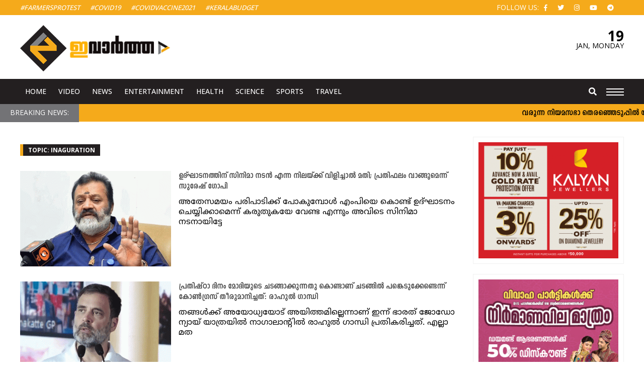

--- FILE ---
content_type: text/html; charset=UTF-8
request_url: https://www.evartha.in/tag/inaguration
body_size: 12065
content:
<!doctype html>
<html lang="en-US" prefix="og: http://ogp.me/ns#" class="no-js">
	<head>
		<meta charset="UTF-8">
		<meta name="viewport" content="width=device-width, initial-scale=1">
		<title>Inaguration Archives - ഇവാർത്ത | Evartha</title>
		<link href="//www.google-analytics.com" rel="dns-prefetch">
		<link rel="apple-touch-icon" sizes="57x57" href="https://www.evartha.in/wp-content/themes/nextline_evartha_v2/icons/apple-icon-57x57.png">
		<link rel="apple-touch-icon" sizes="60x60" href="https://www.evartha.in/wp-content/themes/nextline_evartha_v2/icons//apple-icon-60x60.png">
		<link rel="apple-touch-icon" sizes="72x72" href="https://www.evartha.in/wp-content/themes/nextline_evartha_v2/icons//apple-icon-72x72.png">
		<link rel="apple-touch-icon" sizes="76x76" href="https://www.evartha.in/wp-content/themes/nextline_evartha_v2/icons//apple-icon-76x76.png">
		<link rel="apple-touch-icon" sizes="114x114" href="https://www.evartha.in/wp-content/themes/nextline_evartha_v2/icons//apple-icon-114x114.png">
		<link rel="apple-touch-icon" sizes="120x120" href="https://www.evartha.in/wp-content/themes/nextline_evartha_v2/icons//apple-icon-120x120.png">
		<link rel="apple-touch-icon" sizes="144x144" href="https://www.evartha.in/wp-content/themes/nextline_evartha_v2/icons//apple-icon-144x144.png">
		<link rel="apple-touch-icon" sizes="152x152" href="https://www.evartha.in/wp-content/themes/nextline_evartha_v2/icons//apple-icon-152x152.png">
		<link rel="apple-touch-icon" sizes="180x180" href="https://www.evartha.in/wp-content/themes/nextline_evartha_v2/icons//apple-icon-180x180.png">
		<link rel="icon" type="image/png" sizes="192x192"  href="https://www.evartha.in/wp-content/themes/nextline_evartha_v2/icons//android-icon-192x192.png">
		<link rel="icon" type="image/png" sizes="32x32" href="https://www.evartha.in/wp-content/themes/nextline_evartha_v2/icons//favicon-32x32.png">
		<link rel="icon" type="image/png" sizes="96x96" href="https://www.evartha.in/wp-content/themes/nextline_evartha_v2/icons//favicon-96x96.png">
		<link rel="icon" type="image/png" sizes="16x16" href="https://www.evartha.in/wp-content/themes/nextline_evartha_v2/icons//favicon-16x16.png">
		<link rel="manifest" href="https://www.evartha.in/wp-content/themes/nextline_evartha_v2/icons//manifest.json">
		<meta name="msapplication-TileColor" content="#ffffff">
		<meta name="msapplication-TileImage" content="https://www.evartha.in/wp-content/themes/nextline_evartha_v2/icons//ms-icon-144x144.png">
		<meta name="theme-color" content="#ffffff">
		<!--Randome Added-->
		<link rel="stylesheet" href="https://www.evartha.in/wp-content/themes/nextline_evartha_v2/style.css?v=1049059764
">
		<!--Font Awsome Updated-->
		<link rel="stylesheet" href="https://use.fontawesome.com/releases/v5.6.3/css/all.css">
		<link href='https://fonts.googleapis.com/css?family=Open+Sans:700,500,400,300' rel='stylesheet' type='text/css'>
		<!--[if IE]><meta http-equiv='X-UA-Compatible' content='IE=edge,chrome=1'><![endif]-->
		 <!--[if lt IE 9]><script src="//html5shiv.googlecode.com/svn/trunk/html5.js"></script><![endif]-->
		<meta name='robots' content='index, follow, max-image-preview:large, max-snippet:-1, max-video-preview:-1' />

	<!-- This site is optimized with the Yoast SEO plugin v26.7 - https://yoast.com/wordpress/plugins/seo/ -->
	<link rel="canonical" href="https://www.evartha.in/tag/inaguration" />
	<meta property="og:locale" content="en_US" />
	<meta property="og:type" content="article" />
	<meta property="og:title" content="Inaguration Archives - ഇവാർത്ത | Evartha" />
	<meta property="og:url" content="https://www.evartha.in/tag/inaguration" />
	<meta property="og:site_name" content="ഇവാർത്ത | Evartha" />
	<meta name="twitter:card" content="summary_large_image" />
	<script type="application/ld+json" class="yoast-schema-graph">{"@context":"https://schema.org","@graph":[{"@type":"CollectionPage","@id":"https://www.evartha.in/tag/inaguration","url":"https://www.evartha.in/tag/inaguration","name":"Inaguration Archives - ഇവാർത്ത | Evartha","isPartOf":{"@id":"https://www.evartha.in/#website"},"primaryImageOfPage":{"@id":"https://www.evartha.in/tag/inaguration#primaryimage"},"image":{"@id":"https://www.evartha.in/tag/inaguration#primaryimage"},"thumbnailUrl":"https://www.evartha.in/wp-content/uploads/2024/07/suresh-gopi.gif","breadcrumb":{"@id":"https://www.evartha.in/tag/inaguration#breadcrumb"},"inLanguage":"en-US"},{"@type":"ImageObject","inLanguage":"en-US","@id":"https://www.evartha.in/tag/inaguration#primaryimage","url":"https://www.evartha.in/wp-content/uploads/2024/07/suresh-gopi.gif","contentUrl":"https://www.evartha.in/wp-content/uploads/2024/07/suresh-gopi.gif","width":820,"height":450},{"@type":"BreadcrumbList","@id":"https://www.evartha.in/tag/inaguration#breadcrumb","itemListElement":[{"@type":"ListItem","position":1,"name":"Home","item":"https://www.evartha.in/"},{"@type":"ListItem","position":2,"name":"Inaguration"}]},{"@type":"WebSite","@id":"https://www.evartha.in/#website","url":"https://www.evartha.in/","name":"ഇവാർത്ത | Evartha","description":"","publisher":{"@id":"https://www.evartha.in/#organization"},"potentialAction":[{"@type":"SearchAction","target":{"@type":"EntryPoint","urlTemplate":"https://www.evartha.in/?s={search_term_string}"},"query-input":{"@type":"PropertyValueSpecification","valueRequired":true,"valueName":"search_term_string"}}],"inLanguage":"en-US"},{"@type":"Organization","@id":"https://www.evartha.in/#organization","name":"ഇവാർത്ത | Evartha","url":"https://www.evartha.in/","logo":{"@type":"ImageObject","inLanguage":"en-US","@id":"https://www.evartha.in/#/schema/logo/image/","url":"https://www.evartha.in/newsite/wp-content/uploads/2022/08/evartha-logo-a1-1.png","contentUrl":"https://www.evartha.in/newsite/wp-content/uploads/2022/08/evartha-logo-a1-1.png","width":547,"height":167,"caption":"ഇവാർത്ത | Evartha"},"image":{"@id":"https://www.evartha.in/#/schema/logo/image/"},"sameAs":["https://www.facebook.com/evartha.in","https://www.instagram.com/evarthatv/","https://www.youtube.com/user/myevartha"]}]}</script>
	<!-- / Yoast SEO plugin. -->


<link rel='dns-prefetch' href='//ajax.googleapis.com' />
<style id='wp-img-auto-sizes-contain-inline-css' type='text/css'>
img:is([sizes=auto i],[sizes^="auto," i]){contain-intrinsic-size:3000px 1500px}
/*# sourceURL=wp-img-auto-sizes-contain-inline-css */
</style>
<style id='wp-block-library-inline-css' type='text/css'>
:root{--wp-block-synced-color:#7a00df;--wp-block-synced-color--rgb:122,0,223;--wp-bound-block-color:var(--wp-block-synced-color);--wp-editor-canvas-background:#ddd;--wp-admin-theme-color:#007cba;--wp-admin-theme-color--rgb:0,124,186;--wp-admin-theme-color-darker-10:#006ba1;--wp-admin-theme-color-darker-10--rgb:0,107,160.5;--wp-admin-theme-color-darker-20:#005a87;--wp-admin-theme-color-darker-20--rgb:0,90,135;--wp-admin-border-width-focus:2px}@media (min-resolution:192dpi){:root{--wp-admin-border-width-focus:1.5px}}.wp-element-button{cursor:pointer}:root .has-very-light-gray-background-color{background-color:#eee}:root .has-very-dark-gray-background-color{background-color:#313131}:root .has-very-light-gray-color{color:#eee}:root .has-very-dark-gray-color{color:#313131}:root .has-vivid-green-cyan-to-vivid-cyan-blue-gradient-background{background:linear-gradient(135deg,#00d084,#0693e3)}:root .has-purple-crush-gradient-background{background:linear-gradient(135deg,#34e2e4,#4721fb 50%,#ab1dfe)}:root .has-hazy-dawn-gradient-background{background:linear-gradient(135deg,#faaca8,#dad0ec)}:root .has-subdued-olive-gradient-background{background:linear-gradient(135deg,#fafae1,#67a671)}:root .has-atomic-cream-gradient-background{background:linear-gradient(135deg,#fdd79a,#004a59)}:root .has-nightshade-gradient-background{background:linear-gradient(135deg,#330968,#31cdcf)}:root .has-midnight-gradient-background{background:linear-gradient(135deg,#020381,#2874fc)}:root{--wp--preset--font-size--normal:16px;--wp--preset--font-size--huge:42px}.has-regular-font-size{font-size:1em}.has-larger-font-size{font-size:2.625em}.has-normal-font-size{font-size:var(--wp--preset--font-size--normal)}.has-huge-font-size{font-size:var(--wp--preset--font-size--huge)}.has-text-align-center{text-align:center}.has-text-align-left{text-align:left}.has-text-align-right{text-align:right}.has-fit-text{white-space:nowrap!important}#end-resizable-editor-section{display:none}.aligncenter{clear:both}.items-justified-left{justify-content:flex-start}.items-justified-center{justify-content:center}.items-justified-right{justify-content:flex-end}.items-justified-space-between{justify-content:space-between}.screen-reader-text{border:0;clip-path:inset(50%);height:1px;margin:-1px;overflow:hidden;padding:0;position:absolute;width:1px;word-wrap:normal!important}.screen-reader-text:focus{background-color:#ddd;clip-path:none;color:#444;display:block;font-size:1em;height:auto;left:5px;line-height:normal;padding:15px 23px 14px;text-decoration:none;top:5px;width:auto;z-index:100000}html :where(.has-border-color){border-style:solid}html :where([style*=border-top-color]){border-top-style:solid}html :where([style*=border-right-color]){border-right-style:solid}html :where([style*=border-bottom-color]){border-bottom-style:solid}html :where([style*=border-left-color]){border-left-style:solid}html :where([style*=border-width]){border-style:solid}html :where([style*=border-top-width]){border-top-style:solid}html :where([style*=border-right-width]){border-right-style:solid}html :where([style*=border-bottom-width]){border-bottom-style:solid}html :where([style*=border-left-width]){border-left-style:solid}html :where(img[class*=wp-image-]){height:auto;max-width:100%}:where(figure){margin:0 0 1em}html :where(.is-position-sticky){--wp-admin--admin-bar--position-offset:var(--wp-admin--admin-bar--height,0px)}@media screen and (max-width:600px){html :where(.is-position-sticky){--wp-admin--admin-bar--position-offset:0px}}

/*# sourceURL=wp-block-library-inline-css */
</style><style id='global-styles-inline-css' type='text/css'>
:root{--wp--preset--aspect-ratio--square: 1;--wp--preset--aspect-ratio--4-3: 4/3;--wp--preset--aspect-ratio--3-4: 3/4;--wp--preset--aspect-ratio--3-2: 3/2;--wp--preset--aspect-ratio--2-3: 2/3;--wp--preset--aspect-ratio--16-9: 16/9;--wp--preset--aspect-ratio--9-16: 9/16;--wp--preset--color--black: #000000;--wp--preset--color--cyan-bluish-gray: #abb8c3;--wp--preset--color--white: #ffffff;--wp--preset--color--pale-pink: #f78da7;--wp--preset--color--vivid-red: #cf2e2e;--wp--preset--color--luminous-vivid-orange: #ff6900;--wp--preset--color--luminous-vivid-amber: #fcb900;--wp--preset--color--light-green-cyan: #7bdcb5;--wp--preset--color--vivid-green-cyan: #00d084;--wp--preset--color--pale-cyan-blue: #8ed1fc;--wp--preset--color--vivid-cyan-blue: #0693e3;--wp--preset--color--vivid-purple: #9b51e0;--wp--preset--gradient--vivid-cyan-blue-to-vivid-purple: linear-gradient(135deg,rgb(6,147,227) 0%,rgb(155,81,224) 100%);--wp--preset--gradient--light-green-cyan-to-vivid-green-cyan: linear-gradient(135deg,rgb(122,220,180) 0%,rgb(0,208,130) 100%);--wp--preset--gradient--luminous-vivid-amber-to-luminous-vivid-orange: linear-gradient(135deg,rgb(252,185,0) 0%,rgb(255,105,0) 100%);--wp--preset--gradient--luminous-vivid-orange-to-vivid-red: linear-gradient(135deg,rgb(255,105,0) 0%,rgb(207,46,46) 100%);--wp--preset--gradient--very-light-gray-to-cyan-bluish-gray: linear-gradient(135deg,rgb(238,238,238) 0%,rgb(169,184,195) 100%);--wp--preset--gradient--cool-to-warm-spectrum: linear-gradient(135deg,rgb(74,234,220) 0%,rgb(151,120,209) 20%,rgb(207,42,186) 40%,rgb(238,44,130) 60%,rgb(251,105,98) 80%,rgb(254,248,76) 100%);--wp--preset--gradient--blush-light-purple: linear-gradient(135deg,rgb(255,206,236) 0%,rgb(152,150,240) 100%);--wp--preset--gradient--blush-bordeaux: linear-gradient(135deg,rgb(254,205,165) 0%,rgb(254,45,45) 50%,rgb(107,0,62) 100%);--wp--preset--gradient--luminous-dusk: linear-gradient(135deg,rgb(255,203,112) 0%,rgb(199,81,192) 50%,rgb(65,88,208) 100%);--wp--preset--gradient--pale-ocean: linear-gradient(135deg,rgb(255,245,203) 0%,rgb(182,227,212) 50%,rgb(51,167,181) 100%);--wp--preset--gradient--electric-grass: linear-gradient(135deg,rgb(202,248,128) 0%,rgb(113,206,126) 100%);--wp--preset--gradient--midnight: linear-gradient(135deg,rgb(2,3,129) 0%,rgb(40,116,252) 100%);--wp--preset--font-size--small: 13px;--wp--preset--font-size--medium: 20px;--wp--preset--font-size--large: 36px;--wp--preset--font-size--x-large: 42px;--wp--preset--spacing--20: 0.44rem;--wp--preset--spacing--30: 0.67rem;--wp--preset--spacing--40: 1rem;--wp--preset--spacing--50: 1.5rem;--wp--preset--spacing--60: 2.25rem;--wp--preset--spacing--70: 3.38rem;--wp--preset--spacing--80: 5.06rem;--wp--preset--shadow--natural: 6px 6px 9px rgba(0, 0, 0, 0.2);--wp--preset--shadow--deep: 12px 12px 50px rgba(0, 0, 0, 0.4);--wp--preset--shadow--sharp: 6px 6px 0px rgba(0, 0, 0, 0.2);--wp--preset--shadow--outlined: 6px 6px 0px -3px rgb(255, 255, 255), 6px 6px rgb(0, 0, 0);--wp--preset--shadow--crisp: 6px 6px 0px rgb(0, 0, 0);}:where(.is-layout-flex){gap: 0.5em;}:where(.is-layout-grid){gap: 0.5em;}body .is-layout-flex{display: flex;}.is-layout-flex{flex-wrap: wrap;align-items: center;}.is-layout-flex > :is(*, div){margin: 0;}body .is-layout-grid{display: grid;}.is-layout-grid > :is(*, div){margin: 0;}:where(.wp-block-columns.is-layout-flex){gap: 2em;}:where(.wp-block-columns.is-layout-grid){gap: 2em;}:where(.wp-block-post-template.is-layout-flex){gap: 1.25em;}:where(.wp-block-post-template.is-layout-grid){gap: 1.25em;}.has-black-color{color: var(--wp--preset--color--black) !important;}.has-cyan-bluish-gray-color{color: var(--wp--preset--color--cyan-bluish-gray) !important;}.has-white-color{color: var(--wp--preset--color--white) !important;}.has-pale-pink-color{color: var(--wp--preset--color--pale-pink) !important;}.has-vivid-red-color{color: var(--wp--preset--color--vivid-red) !important;}.has-luminous-vivid-orange-color{color: var(--wp--preset--color--luminous-vivid-orange) !important;}.has-luminous-vivid-amber-color{color: var(--wp--preset--color--luminous-vivid-amber) !important;}.has-light-green-cyan-color{color: var(--wp--preset--color--light-green-cyan) !important;}.has-vivid-green-cyan-color{color: var(--wp--preset--color--vivid-green-cyan) !important;}.has-pale-cyan-blue-color{color: var(--wp--preset--color--pale-cyan-blue) !important;}.has-vivid-cyan-blue-color{color: var(--wp--preset--color--vivid-cyan-blue) !important;}.has-vivid-purple-color{color: var(--wp--preset--color--vivid-purple) !important;}.has-black-background-color{background-color: var(--wp--preset--color--black) !important;}.has-cyan-bluish-gray-background-color{background-color: var(--wp--preset--color--cyan-bluish-gray) !important;}.has-white-background-color{background-color: var(--wp--preset--color--white) !important;}.has-pale-pink-background-color{background-color: var(--wp--preset--color--pale-pink) !important;}.has-vivid-red-background-color{background-color: var(--wp--preset--color--vivid-red) !important;}.has-luminous-vivid-orange-background-color{background-color: var(--wp--preset--color--luminous-vivid-orange) !important;}.has-luminous-vivid-amber-background-color{background-color: var(--wp--preset--color--luminous-vivid-amber) !important;}.has-light-green-cyan-background-color{background-color: var(--wp--preset--color--light-green-cyan) !important;}.has-vivid-green-cyan-background-color{background-color: var(--wp--preset--color--vivid-green-cyan) !important;}.has-pale-cyan-blue-background-color{background-color: var(--wp--preset--color--pale-cyan-blue) !important;}.has-vivid-cyan-blue-background-color{background-color: var(--wp--preset--color--vivid-cyan-blue) !important;}.has-vivid-purple-background-color{background-color: var(--wp--preset--color--vivid-purple) !important;}.has-black-border-color{border-color: var(--wp--preset--color--black) !important;}.has-cyan-bluish-gray-border-color{border-color: var(--wp--preset--color--cyan-bluish-gray) !important;}.has-white-border-color{border-color: var(--wp--preset--color--white) !important;}.has-pale-pink-border-color{border-color: var(--wp--preset--color--pale-pink) !important;}.has-vivid-red-border-color{border-color: var(--wp--preset--color--vivid-red) !important;}.has-luminous-vivid-orange-border-color{border-color: var(--wp--preset--color--luminous-vivid-orange) !important;}.has-luminous-vivid-amber-border-color{border-color: var(--wp--preset--color--luminous-vivid-amber) !important;}.has-light-green-cyan-border-color{border-color: var(--wp--preset--color--light-green-cyan) !important;}.has-vivid-green-cyan-border-color{border-color: var(--wp--preset--color--vivid-green-cyan) !important;}.has-pale-cyan-blue-border-color{border-color: var(--wp--preset--color--pale-cyan-blue) !important;}.has-vivid-cyan-blue-border-color{border-color: var(--wp--preset--color--vivid-cyan-blue) !important;}.has-vivid-purple-border-color{border-color: var(--wp--preset--color--vivid-purple) !important;}.has-vivid-cyan-blue-to-vivid-purple-gradient-background{background: var(--wp--preset--gradient--vivid-cyan-blue-to-vivid-purple) !important;}.has-light-green-cyan-to-vivid-green-cyan-gradient-background{background: var(--wp--preset--gradient--light-green-cyan-to-vivid-green-cyan) !important;}.has-luminous-vivid-amber-to-luminous-vivid-orange-gradient-background{background: var(--wp--preset--gradient--luminous-vivid-amber-to-luminous-vivid-orange) !important;}.has-luminous-vivid-orange-to-vivid-red-gradient-background{background: var(--wp--preset--gradient--luminous-vivid-orange-to-vivid-red) !important;}.has-very-light-gray-to-cyan-bluish-gray-gradient-background{background: var(--wp--preset--gradient--very-light-gray-to-cyan-bluish-gray) !important;}.has-cool-to-warm-spectrum-gradient-background{background: var(--wp--preset--gradient--cool-to-warm-spectrum) !important;}.has-blush-light-purple-gradient-background{background: var(--wp--preset--gradient--blush-light-purple) !important;}.has-blush-bordeaux-gradient-background{background: var(--wp--preset--gradient--blush-bordeaux) !important;}.has-luminous-dusk-gradient-background{background: var(--wp--preset--gradient--luminous-dusk) !important;}.has-pale-ocean-gradient-background{background: var(--wp--preset--gradient--pale-ocean) !important;}.has-electric-grass-gradient-background{background: var(--wp--preset--gradient--electric-grass) !important;}.has-midnight-gradient-background{background: var(--wp--preset--gradient--midnight) !important;}.has-small-font-size{font-size: var(--wp--preset--font-size--small) !important;}.has-medium-font-size{font-size: var(--wp--preset--font-size--medium) !important;}.has-large-font-size{font-size: var(--wp--preset--font-size--large) !important;}.has-x-large-font-size{font-size: var(--wp--preset--font-size--x-large) !important;}
/*# sourceURL=global-styles-inline-css */
</style>

<style id='classic-theme-styles-inline-css' type='text/css'>
/*! This file is auto-generated */
.wp-block-button__link{color:#fff;background-color:#32373c;border-radius:9999px;box-shadow:none;text-decoration:none;padding:calc(.667em + 2px) calc(1.333em + 2px);font-size:1.125em}.wp-block-file__button{background:#32373c;color:#fff;text-decoration:none}
/*# sourceURL=/wp-includes/css/classic-themes.min.css */
</style>
<script type="text/javascript" src="https://ajax.googleapis.com/ajax/libs/jquery/1.12.2/jquery.min.js" id="jquery-js"></script>
<link rel="icon" href="https://www.evartha.in/wp-content/uploads/2022/08/fav-130x130.png" sizes="32x32" />
<link rel="icon" href="https://www.evartha.in/wp-content/uploads/2022/08/fav.png" sizes="192x192" />
<link rel="apple-touch-icon" href="https://www.evartha.in/wp-content/uploads/2022/08/fav.png" />
<meta name="msapplication-TileImage" content="https://www.evartha.in/wp-content/uploads/2022/08/fav.png" />
		<!-- Global site tag (gtag.js) - Google Analytics -->
		<script async src="https://www.googletagmanager.com/gtag/js?id=UA-26434999-1"></script>
		<script>
		  window.dataLayer = window.dataLayer || [];
		  function gtag(){dataLayer.push(arguments);}
		  gtag('js', new Date());

		  gtag('config', 'UA-26434999-1');
		</script>
		<script type="text/javascript" src="https://cdnjs.cloudflare.com/ajax/libs/modernizr/2.8.3/modernizr.min.js"></script>
		<script type="text/javascript">
		  window._taboola = window._taboola || [];
		  _taboola.push({article:'auto'});
		  !function (e, f, u) {
			e.async = 1;
			e.src = u;
			f.parentNode.insertBefore(e, f);
		  }(document.createElement('script'),
		  document.getElementsByTagName('script')[0],
		  '//cdn.taboola.com/libtrc/evarthain/loader.js');
		</script>
		<!--script data-ad-client="ca-pub-3324034250229940" async src="https://pagead2.googlesyndication.com/pagead/js/adsbygoogle.js"></!--script-->
	</head>
	<body class="archive tag tag-inaguration tag-360 wp-theme-nextline_evartha_v2">
		<div class="wrapper">
			<header class="header clear head-inner etext">
				<div class="hd-span-c etext">
					<div class="container"> 
						<ul class="tag_menu left">						
							<li><a href="http://www.evartha.in/tag/farmer-protest">#FarmersProtest </a></li> 
							<li><a href="http://www.evartha.in/tag/covid">#Covid19</a></li>  				
							<li><a href="http://www.evartha.in/tag/covid-vaccine">#covidvaccine2021</a></li>
							<li><a href="http://www.evartha.in/tag/kerala-budget">#KeralaBudget </a></li>  				
							<!--li><a href="http://www.evartha.in/tag/Pinarayi-Vijayan">#PinarayiVijayan</a></li>
							<li><a href="http://www.evartha.in/tag/Narendra-Modi">#NarendraModi</a></li>  				
							<li><a href="http://www.evartha.in/tag/Rahul-Gandhi">#RahulGandhi </a></li>  				
							<li><a href="http://www.evartha.in/tag/Joe-Biden">#JoeBiden</a></li--> 				
						</ul> 
						<ul class="top_social right etext">								
							<li class="ttu etext">Follow Us:</li>
							<li><a href="https://www.facebook.com/evartha.in"><i class="fab fa-facebook-f" aria-hidden="true"></i></a></li>
							<li><a href="https://twitter.com/evartha"><i class="fab fa-twitter" aria-hidden="true"></i></a></li>
							<li><a href="https://www.instagram.com/evartha" target="_blank"><i class="fab fa-instagram" aria-hidden="true"></i></a></li>
							<li><a href="https://www.youtube.com/user/myevartha" target="_blank"><i class="fab fa-youtube" aria-hidden="true"></i></a></li>
							<li><a href="https://t.me/evartha" target="_blank"><i class="fab fa-telegram" aria-hidden="true"></i></a></li>
						</ul>
					</div>
				</div>
				<div class="container"> 
					<div class="row hd-span-a">
						<div class="logo row-four">
							<a href="https://www.evartha.in"><img src="https://www.evartha.in/wp-content/themes/nextline_evartha_v2/images/evartha-logo-a1.png" alt="Logo"></a> 
						</div>
						<div class="row-half none-span">
							<!--script data-cfasync='false' type='text/javascript' src='//p385009.clksite.com/adServe/banners?tid=385009_756172_0'></script-->
						</div>
						<div class="row-four mob-datespan">
							<div class="date-span right">
								<span class="date_in">
									19								</span>
								<span class="month_in">
									<span class="">
									Jan,
									</span>
									Monday								</span>
							</div>
						</div>
					</div> 
				</div>
				<div class="hd-span-b">
					<div class="container">
						<div class="row-seventy hd-mob">
							<nav class="nav etext left" role="navigation">
								<ul>						
									<li><a href="https://www.evartha.in">Home</a></li> 				
									<li><a href="http://www.evartha.in/category/videos">Video</a></li> 				
									<li><a href="http://www.evartha.in/category/latest-news">News</a></li> 	
									<li><a href="http://www.evartha.in/category/entertainment">Entertainment</a></li> 	
									<li><a href="http://www.evartha.in/category/health-life-style">Health</a></li> 
									<li><a href="http://www.evartha.in/category/science-world">Science</a></li> 
									<li><a href="http://www.evartha.in/category/sports">Sports</a></li> 				
									<li><a href="http://www.evartha.in/category/traval">Travel</a></li> 							 				
								</ul>
							</nav>
						</div>
						<div class="row-thirty">
							<div class="mob-menu" href="javascript:void(0)">
								<div class="bar1"></div>
								<div class="bar2"></div>
								<div class="bar3"></div>
							</div>
							<div class="relative site-search right">
								<a class="s-open" href="javascript:void(0)"><i class="fa fa-search" aria-hidden="true"></i></a>
								<a class="s-close" href="javascript:void(0)"><i class="fa fa-times" aria-hidden="true"></i></a>
								<div class="search-hide =" style="display: none;">
									<form role="search" method="get" class="td-search-form" action="http://www.evartha.in/">
										<div class="search-wrapper relative"> 
											<input class="search-input" id="td-header-search" type="text" value="" name="s" placeholder="Search" autocomplete="off"> 
											<input class="wpb_button wpb_btn-inverse btn" type="submit" id="td-header-search-top" value="GO">
										</div>
									</form>
								</div>
							</div>
						</div>
					</div>
				</div>
				<div class="slide-menu">
					<div class="row slide-inner container">   
						<div class="row-half prite15">
							<ul class="slide_main_left row">
								<li><a href="http://www.evartha.in/category/latest-news">Latest News</a></li>
								<li><a href="http://www.evartha.in/category/breaking-news">Breaking News</a></li>
								<li><a href="http://www.evartha.in/category/kerala">Kerala</a></li>
								<li><a href="http://www.evartha.in/category/national">National</a></li>
								<li><a href="http://www.evartha.in/category/world">World</a></li>
								<li><a href="http://www.evartha.in/category/entertainment">Entertainment</a></li>
								<li><a href="http://www.evartha.in/category/health-life-style">Health & Life Style</a></li>
								<li><a href="http://www.evartha.in/category/politics">Politics</a></li>
								<li><a href="http://www.evartha.in/category/religion">Religion</a></li>
								<li><a href="http://www.evartha.in/category/science-world">Science World</a></li>
								<li><a href="http://www.evartha.in/category/technology">Technology</a></li>
								<li><a href="http://www.evartha.in/category/travel">Travel</a></li>
								<li><a href="http://www.evartha.in/category/video">Video</a></li>
								<li><a href="http://www.evartha.in/category/women">Women</a></li>
							</ul>
						</div>
						<div class="row-half plft15 slide_main_right">
							<div class="row-half mbtm20">
								<h3><a href="http://www.evartha.in/category/entertainment">Entertainment</a></h3>
								<ul class="ftr-ul">						
									<li><a href="http://www.evartha.in/category/entertainment/fashion">Fashion</a></li>       				
									<li><a href="http://www.evartha.in/category/entertainment/movies">Movies</a></li>  
									<li><a href="http://www.evartha.in/category/entertainment">More</a></li> 
								</ul>
							</div>
							<div class="row-half mbtm20">
								<h3><a href="http://www.evartha.in/category/sports">Sports</a></h3>
								<ul class="ftr-ul">						
									<li><a href="http://www.evartha.in/category/sports/cricket">Cricket</a></li>       				
									<li><a href="http://www.evartha.in/category/sports/football">Football</a></li>  
									<li><a href="http://www.evartha.in/category/sports">More</a></li> 
								</ul>
							</div>
							<div class="cb"></div>
							<div class="row-half mbtm20">
								<h3><a href="http://www.evartha.in/category/world">World</a></h3>
								<ul class="ftr-ul">						
									<li><a href="http://www.evartha.in/category/world/asia">Asia</a></li>       				
									<li><a href="http://www.evartha.in/category/world/asia/middle-east">Middle East</a></li>        				
									<li><a href="http://www.evartha.in/category/world/europe">Europe</a></li>
									<li><a href="http://www.evartha.in/category/world">More</a></li> 
								</ul>
							</div>
							<div class="row-half mbtm20">
								<h3><a href="http://www.evartha.in/category/social-buzz">Social Buzz</a></h3>
								<ul class="ftr-ul">						
									<li><a href="http://www.evartha.in/category/social-buzz/youtube">You Tube</a></li>        				
									<li><a href="http://www.evartha.in/category/social-buzz/instagram">Instagram</a></li>        				
									<li><a href="http://www.evartha.in/category/social-buzz/twitter">Telegram</a></li>        				
									<li><a href="http://www.evartha.in/category/social-buzz">More</a></li> 
								</ul>
							</div>
							<div class="cb"></div>
							<div class="row-half">
								<h3><a href="http://www.evartha.in/category/pravasi">Pravasi</a></h3>
								<ul class="ftr-ul">						
									<li><a href="http://www.evartha.in/category/pravasi/australia">Australia</a></li>          				
									<li><a href="http://www.evartha.in/category/pravasi/canada">Canada</a></li>          				
									<li><a href="http://www.evartha.in/category/pravasi/gulf">Gulf</a></li>          				
									<li><a href="http://www.evartha.in/category/pravasi/gulf/kuwait">Kuwait</a></li>          				
									<li><a href="http://www.evartha.in/category/pravasi">More</a></li>       				
								</ul>
							</div>
							<div class="row-half">
								<h3><a href="http://www.evartha.in/category/local-news">Local News</a></h3> 
								<ul class="ftr-ul">						
									<li><a href="http://www.evartha.in/category/local-news/alappuzha">Alappuzha</a></li>         				
									<li><a href="http://www.evartha.in/category/local-news/ernakulam">Ernakulam</a></li>         				
									<li><a href="http://www.evartha.in/category/local-news/idukki">Idukki</a></li>         				
									<li><a href="http://www.evartha.in/category/local-news/kannur">Kannur</a></li>         				
									<li><a href="http://www.evartha.in/category/local-news">More</a></li>     				
								</ul>
							</div>
						</div>
					</div>
				</div>
			</header>
			<div class="row"> 
				<div class="scroll-row row"> 
					<div class="row scroll-inner relative">
						<span class="etext scroll-title">Breaking News: </span>
						<span class="scroll left">
							<marquee scrollamount="5" scrolldelay="6" direction="left" onmouseover="this.stop()" onmouseout="this.start()">
												<a class="bfont" href="https://www.evartha.in/udf-will-definitely-come-to-power-in-the-upcoming-assembly-elections/2026/01/19/52818.html">വരുന്ന നിയമസഭാ തെരഞ്ഞെടുപ്പിൽ യുഡിഎഫ് അധികാരത്തിൽ വരുമെന്ന് ഉറപ്പാണ്: രാഹുൽ ഗാന്ധി</a> ◆
												<a class="bfont" href="https://www.evartha.in/sabarimala-gold-theft-confirmed-through-scientific-examination/2026/01/19/52812.html">ശബരിമല സ്വർണക്കൊള്ള ശാസ്ത്രീയ പരിശോധനയിലൂടെ വ്യക്തമായതായി ഹൈക്കോടതി</a> ◆
												<a class="bfont" href="https://www.evartha.in/league-is-spreading-the-propaganda-that-criticizing-the-vellappally-league-is-against-the-muslim/2026/01/19/52806.html">വെള്ളാപ്പള്ളി ലീഗിനെ വിമര്‍ശിച്ചാല്‍ മുസ്ലീം സമുദായത്തിന് എതിരാണെന്ന പ്രചരണമാണ് ലീഗ് നടത്തുന്നത്: കെടി ജലീൽ</a> ◆
												<a class="bfont" href="https://www.evartha.in/how-can-someone-who-is-allied-with-religious-fundamentalists-be-anti-communal/2026/01/19/52797.html">മതമൗലികവാദികളുമായി സഖ്യം പുലർത്തുന്ന ഒരാൾ എങ്ങനെ വർഗീയവിരുദ്ധനാകും: എ വിജയരാഘവൻ</a> ◆
												<a class="bfont" href="https://www.evartha.in/thantri-sabha-demands-cbi-investigation/2026/01/19/52794.html">ശബരിമല സ്വർണ മോഷണക്കേസ്: സിബിഐ അന്വേഷണം ആവശ്യപ്പെട്ട് തന്ത്രി സഭ</a> ◆
												<a class="bfont" href="https://www.evartha.in/muslim-centric-stance-is-udfs-social-engineering-a-failure/2026/01/18/52788.html">മുസ്‌ലിം ആഭിമുഖ്യ നിലപാട് ; യു.ഡി.എഫിൻ്റെ സോഷ്യൽ എഞ്ചിനിയിറിംഗ് പാളിയോ ?</a> ◆
												<a class="bfont" href="https://www.evartha.in/vd-satheesans-attempt-to-gain-votes-by-destroying-religious/2026/01/18/52779.html">മതസൗഹാർദ്ദം തകർത്തു വോട്ട് നേടാനാണ് വിഡി സതീശന്റെ ശ്രമം: മന്ത്രി സജി ചെറിയാൻ</a> ◆
												<a class="bfont" href="https://www.evartha.in/senkumar-said-was-his-stand-i-should-state-the-partys-stand/2026/01/18/52776.html">സെന്‍കുമാര്‍ പറഞ്ഞത് അദ്ദേഹത്തിന്റെ നിലപാട്; പാര്‍ട്ടിയുടെ നിലപാട് പറയേണ്ടത് ഞാൻ: രാജീവ് ചന്ദ്രശേഖര്‍</a> ◆
												<a class="bfont" href="https://www.evartha.in/vellappally-was-criticized-because-he-insulted-malappuram-and-the-muslim-community/2026/01/18/52773.html">മലപ്പുറത്തെയും മുസ്‌ലിം സമുദായത്തെയും അധിക്ഷേപിച്ചതിനാലാണ് വെള്ളാപ്പള്ളിയെ വിമർശിച്ചത്: കെ മുരളീധരൻ</a> ◆
												<a class="bfont" href="https://www.evartha.in/s-rajendran-leaves-cpm-and-joins-bjp/2026/01/18/52770.html">സിപിഎം വിട്ട് എസ് രാജേന്ദ്രന്‍ ഇനി ബിജെപിയില്‍</a> ◆
											</marquee>
						</span>
					</div>
				</div> 
			</div> 	<main role="main">
		<section class="clearfix mtop30">
			<div class="container">
				<div class="row-seventyfive prite30">
					<div class="cat-title etext"><a href="#">Topic: Inaguration</a></div>
					<div class="row cat_posts">
												<article class="row mbtm30 post-44983 post type-post status-publish format-standard has-post-thumbnail hentry category-entertainment tag-inaguration tag-mp tag-suresh-gopi">
							<a href="https://www.evartha.in/just-call-the-movie-actor-for-the-opening-suresh-gopi/2024/07/04/44983.html"><img class="lazy left mrite15" data-src="https://www.evartha.in/wp-content/uploads/2024/07/suresh-gopi-300x190.gif" /></a>
							<h3 itemprop="headline"><a class="bfont mbtm10" href="https://www.evartha.in/just-call-the-movie-actor-for-the-opening-suresh-gopi/2024/07/04/44983.html">ഉദ്ഘാടനത്തിന് സിനിമാ നടൻ എന്ന നിലയ്ക്ക് വിളിച്ചാൽ മതി; പ്രതിഫലം വാങ്ങുമെന്ന് സുരേഷ് ഗോപി</a></h3> 
							<p>അതേസമയം പരിപാടിക്ക് പോകുമ്പോൾ എംപിയെ കൊണ്ട് ഉദ്ഘാടനം ചെയ്യിക്കാമെന്ന് കരുതുകയേ വേണ്ട എന്നും അവിടെ സിനിമാ നടനായിട്ടേ</p>
						</article>
												<article class="row mbtm30 post-38015 post type-post status-publish format-standard has-post-thumbnail hentry category-breaking-news category-latest-news category-national tag-ayodhya tag-congress tag-inaguration tag-rahul-gandhi">
							<a href="https://www.evartha.in/congress-decided-not-to-participate-in-pratishtha-day-because/2024/01/16/38015.html"><img class="lazy left mrite15" data-src="https://www.evartha.in/wp-content/uploads/2023/09/rahul-gandhi-1-300x190.gif" /></a>
							<h3 itemprop="headline"><a class="bfont mbtm10" href="https://www.evartha.in/congress-decided-not-to-participate-in-pratishtha-day-because/2024/01/16/38015.html">പ്രതിഷ്ഠാ ദിനം മോദിയുടെ ചടങ്ങാക്കുന്നതു കൊണ്ടാണ് ചടങ്ങിൽ പങ്കെടുക്കേണ്ടെന്ന് കോൺഗ്രസ് തീരുമാനിച്ചത്: രാഹുൽ ഗാന്ധി</a></h3> 
							<p>തങ്ങൾക്ക് അയോധ്യയോട് അയിത്തമില്ലെന്നാണ് ഇന്ന് ഭാരത് ജോഡോ ന്യായ് യാത്രയിൽ നാഗാലാന്റിൽ രാഹുല്‍ ഗാന്ധി പ്രതികരിച്ചത്. എല്ലാ മത</p>
						</article>
												<article class="row mbtm30 post-27488 post type-post status-publish format-standard has-post-thumbnail hentry category-breaking-news category-kerala category-latest-news tag-inaguration tag-k-fon tag-pinarayi">
							<a href="https://www.evartha.in/chief-minister-inaugurated-the-k-phone-project/2023/06/05/27488.html"><img class="lazy left mrite15" data-src="https://www.evartha.in/wp-content/uploads/2023/06/pinarayi-300x190.gif" /></a>
							<h3 itemprop="headline"><a class="bfont mbtm10" href="https://www.evartha.in/chief-minister-inaugurated-the-k-phone-project/2023/06/05/27488.html">എന്താണോ ജനങ്ങൾക്ക് വാഗ്ദാനമായി നൽകുന്നത് അത് സർക്കാർ നൽകും; കെ ഫോൺ പദ്ധതി ഉദ്ഘാടനം ചെയ്ത് മുഖ്യമന്ത്രി</a></h3> 
							<p>ആദ്യ ഘട്ടത്തിൽ 2105 വീടുകൾക്ക് കണക്ഷൻ നൽകി. 17,412 സർക്കാർ ഓഫീസുകളിലും കണക്ഷൻ നൽകി. സർക്കാരിന്റെ ജനകീയ ബദലാണ്</p>
						</article>
												<article class="row mbtm30 post-26865 post type-post status-publish format-standard has-post-thumbnail hentry category-breaking-news category-latest-news category-national tag-inaguration tag-modi tag-new-parliament">
							<a href="https://www.evartha.in/new-parliament-building-is-a-symbol-of-freedom-fighters-dream/2023/05/28/26865.html"><img class="lazy left mrite15" data-src="https://www.evartha.in/wp-content/uploads/2023/05/odi-300x190.gif" /></a>
							<h3 itemprop="headline"><a class="bfont mbtm10" href="https://www.evartha.in/new-parliament-building-is-a-symbol-of-freedom-fighters-dream/2023/05/28/26865.html">സ്വാതന്ത്ര സമര സേനാനികളുടെ സ്വപ്നസാക്ഷാത്കാരത്തിന്റെ അടയാളമാണ് പുതിയ പാര്‍ലമെന്റ് മന്ദിരം: പ്രധാനമന്ത്രി</a></h3> 
							<p>അതേസമയം, 1200 കോടി രൂപ ചെലവിട്ട് നിർമിച്ച പുതിയ പാർലമെന്റ് കെട്ടിടമാണ് പ്രധാനമന്ത്രി ഇന്ന് രാഷ്ട്രത്തിന് സമര്‍പ്പിച്ചത്. അധികാരകൈമാറ്റത്തിന്റെ </p>
						</article>
												<article class="row mbtm30 post-10764 post type-post status-publish format-standard has-post-thumbnail hentry category-breaking-news category-kerala category-latest-news tag-elivated-highway tag-inaguration tag-kazhakkoottam tag-open">
							<a href="https://www.evartha.in/kazhakootam-elevated-highway-was-opened-to-the-public-without-any-inauguration/2022/12/03/10764.html"><img class="lazy left mrite15" data-src="https://www.evartha.in/wp-content/uploads/2022/12/kazhakoottam-300x190.gif" /></a>
							<h3 itemprop="headline"><a class="bfont mbtm10" href="https://www.evartha.in/kazhakootam-elevated-highway-was-opened-to-the-public-without-any-inauguration/2022/12/03/10764.html">ഉദ്ഘാടനമില്ലാതെ കഴക്കൂട്ടം എലിവേറ്റ‍ഡ് ഹൈവേ ജനങ്ങൾക്കായി തുറന്നു നൽകി</a></h3> 
							<p>നിലവിൽ ഏറ്റവും തിരക്കേറിയ കഴക്കൂട്ടം ജങ്ഷനിൽ പ്രവേശിക്കാതെയാണ് നാലുവരി എലിവേറ്റഡ് ഹൈവേ കടന്നുപോകുന്നത്‌. </p>
						</article>
												<article class="row mbtm30 post-825 post type-post status-publish format-standard has-post-thumbnail hentry category-daily-round-up category-entertainment category-top-stories tag-inaguration tag-interview tag-meera-nandan tag-nadirshah tag-sari">
							<a href="https://www.evartha.in/dont-wear-a-saree-to-inaugurations-says-meera/2022/09/01/825.html"><img class="lazy left mrite15" data-src="https://www.evartha.in/wp-content/uploads/2022/09/meera-nandan-300x190.gif" /></a>
							<h3 itemprop="headline"><a class="bfont mbtm10" href="https://www.evartha.in/dont-wear-a-saree-to-inaugurations-says-meera/2022/09/01/825.html">ഉദ്ഘാടനങ്ങൾക്ക് സാരിയുടുത്ത് പോകാറില്ല; ദുരനുഭവം വെളിപ്പെടുത്തി മീരാ നന്ദൻ</a></h3> 
							<p>ഒരുവിധത്തിൽ ഞാൻ ജ്വല്ലറിയ്ക്ക് ഉള്ളിൽ കയറി. ഒപ്പമുണ്ടായിരുന്ന ആർട്ടിസ്റ്റിന്റെ സാരിയൊക്കെ അഴിഞ്ഞു പോയി. അത്രമാത്രം തിരക്ക് ആയിരുന്നു. </p>
						</article>
												<div class="row center clearfix etext">
														  
							 
						</div>
					</div>
				</div>
				<div class="row-four sidebar">
					<div class="row">
	<!--div class="square_in row">
		<a href="https://www.kalyanjewellers.net/livevideoshopping" target="_blank" itemprop="url"> <img class="commerc-img" width="300" height="250" src="</?php echo get_template_directory_uri(); ?>/images/kalyan_evartha_onam.jpg" alt="kalyanjewellers" itemprop="image"></a>
	</div-->
	<div class="square_in row">
		<a href="https://www.kalyanjewellers.net/livevideoshopping" target="_blank" itemprop="url"> <img class="commerc-img" width="300" height="250" src="https://www.evartha.in/wp-content/themes/nextline_evartha_v2/images/kalyan_update_gif_a.gif" alt="kalyanjewellers" itemprop="image"></a>
	</div> 
	<div class="square_in row">
		<a href="https://www.chemmanurinternational.com/" target="_blank"><img src="https://www.evartha.in/wp-content/uploads/2023/02/e-vartha_280x250.jpg" alt="" /></a>
	</div>
	<!--div class="square_in row">
		<a href="https://www.seematti.com/" target="_blank"><img src="http://evartha.tv/adserver/www/images/97d65bfbb73be9fa10a2a03877b9ce9b.jpg" width="300" height="250" alt="" title="" border="0"></a>
	</div--> 
	<div class="span-left">
		<div class="cat-title etext"><a href="#">Top Stories</a></div>
	
	</div>
	<div class="square_in row mtop20">
	<div id="taboola-right-rail-thumbnails"></div>
<script type="text/javascript">
  window._taboola = window._taboola || [];
  _taboola.push({
    mode: 'thumbnails-b',
    container: 'taboola-right-rail-thumbnails',
    placement: 'Right Rail Thumbnails',
    target_type: 'mix'
  });
</script>

	</div>
</div>

				</div> 
			</div>
		</section>
	</main>
			<footer class="footer com60 etext">
				<div class="container">
					<div class="row center">  
						<a class="footer-img" href="https://www.evartha.in"><img src="https://www.evartha.in/wp-content/themes/nextline_evartha_v2/images/footer_logo.png" alt="Logo"></a> 
					</div>  
					<div class="row">  
						<div class="row"> 
							<ul class="ftr-ul ftr-menu">						
								<li><a href="http://www.evartha.in/category/latest-news">Latest News</a></li>
								<li><a href="http://www.evartha.in/category/breaking-news">Breaking News</a></li>
								<li><a href="http://www.evartha.in/category/kerala">Kerala</a></li>
								<li><a href="http://www.evartha.in/category/national">National</a></li>
								<li><a href="http://www.evartha.in/category/world">World</a></li>
								<li><a href="http://www.evartha.in/category/entertainment">Entertainment</a></li>
								<li><a href="http://www.evartha.in/category/health-life-style">Health & Life Style</a></li>  
								<li><a href="http://www.evartha.in/category/politics">Politics</a></li>
								<li><a href="http://www.evartha.in/category/religion">Religion</a></li>
								<li><a href="http://www.evartha.in/category/science-world">Science World</a></li>
								<li><a href="http://www.evartha.in/category/technology">Technology</a></li>
								<li><a href="http://www.evartha.in/category/travel">Travel</a></li>
								<li><a href="http://www.evartha.in/category/video">Video</a></li>
								<li><a href="http://www.evartha.in/category/women">Women</a></li>    					
								<li><a href="http://www.evartha.in/category/entertainment/fashion">Fashion</a></li>       				
								<li><a href="http://www.evartha.in/category/entertainment/movies">Movies</a></li>    					
								<li><a href="http://www.evartha.in/category/pravasi/australia">Australia</a></li>          				
								<li><a href="http://www.evartha.in/category/pravasi/canada">Canada</a></li>          				
								<li><a href="http://www.evartha.in/category/pravasi/gulf">Gulf</a></li>          				
								<li><a href="http://www.evartha.in/category/pravasi/gulf/kuwait">Kuwait</a></li>   
								<li><a href="http://www.evartha.in/category/sports/cricket">Cricket</a></li>       				
								<li><a href="http://www.evartha.in/category/sports/football">Football</a></li>   					
								<li><a href="http://www.evartha.in/category/local-news/alappuzha">Alappuzha</a></li>         				
								<li><a href="http://www.evartha.in/category/local-news/ernakulam">Ernakulam</a></li>         				
								<li><a href="http://www.evartha.in/category/local-news/idukki">Idukki</a></li>         				
								<li><a href="http://www.evartha.in/category/local-news/kannur">Kannur</a></li>      				
								<li><a href="http://www.evartha.in/category/world/asia">Asia</a></li>       				
								<li><a href="http://www.evartha.in/category/world/asia/middle-east">Middle East</a></li>        				
								<li><a href="http://www.evartha.in/category/world/europe">Europe</a></li>       				
							</ul>
						</div> 
					</div>
					<div class="row ptop30 com-btm">
						<ul class="s-ul left pbtm10"> 
							<li><a href="https://www.facebook.com/evartha.in"><i class="fab fa-facebook-f" aria-hidden="true"></i></a></li>
							<li><a href="https://twitter.com/evartha"><i class="fab fa-twitter" aria-hidden="true"></i></a></li>
							<li><a href="https://www.instagram.com/evartha" target="_blank"><i class="fab fa-instagram" aria-hidden="true"></i></a></li>
							<li><a href="https://www.youtube.com/user/myevartha" target="_blank"><i class="fab fa-youtube" aria-hidden="true"></i></a></li>
							<li><a href="https://t.me/evartha" target="_blank"><i class="fab fa-telegram" aria-hidden="true"></i></a></li>
						</ul>
					</div>
					<div class="copyright row ptop15">
						<ul class="ftr-ul left">       				
							<li><a href="https://www.evartha.in">Home</a></li>          				
							<li><a href="https://www.evartha.in/privacy-policy">Privacy</a></li>          				
							<li><a href="https://www.evartha.in/grievance-redressal">Grievance Redressal</a></li>          				
						</ul>
						<p class="mbtm0 right">&copy; 2026 ഇവാർത്ത | Evartha; Developed by <a href="http://www.nextline.in/?utm_source=https://www.evartha.in&amp;utm_medium=click&amp;utm_term=footer-link&amp;utm_content=dewneot&amp;utm_campaign=site%20promo" title="Web Development Kerala"><img src="https://www.evartha.in/wp-content/themes/nextline_evartha_v2/images/nextline_logo.png" alt="Nextline Logo"></a></p>
					</div>
				</div>
			</footer>
		</div>
		<script type='text/javascript' src='https://www.evartha.in/wp-content/themes/nextline_evartha_v2/js/owl.carousel.min.js'></script>	 						
		<script>
			$(document).ready(function () {
				$('.loop1').owlCarousel({
					 items:1,
					margin:10,
					autoHeight:true,
					loop: true,
					autoplay: 300,
					pagination: false,
					nav: true, 
					center: false,
				})
				$('.loop2').owlCarousel({
					items:1,
					margin:20,
					autoHeight:true,
					loop: true,
					autoplay: 300,
					pagination: true,
					nav: false,
					center: false,
				})
			});
		 </script>
		<script>   
				
				$(document).ready(function(){
				  $(".mob-menu").click(function(){
					$(".slide-menu").slideToggle();
					$(".mob-menu").toggleClass("open");
				  });
				});
		</script>
		<script>
		jQuery(document).ready(function($){
		var offset = 300,
		offset_opacity = 1200,
		scroll_top_duration = 700,
		$back_to_top = $('.dew-top');
		$(window).scroll(function(){
		( $(this).scrollTop() > offset ) ? $back_to_top.addClass('dew-is-visible') : $back_to_top.removeClass('dew-is-visible dew-fade-out');
		if( $(this).scrollTop() > offset_opacity ) { 
			$back_to_top.addClass('dew-fade-out');
		}
		});
		$back_to_top.on('click', function(event){
		event.preventDefault();
		$('body,html').animate({
			scrollTop: 0 ,
			}, scroll_top_duration
		);
		});
		});
		(function($) {
  $.fn.unveil = function(threshold, callback) {
    var $w = $(window),
        th = threshold || 0,
        retina = window.devicePixelRatio > 1,
        attrib = retina? "data-src-retina" : "data-src",
        images = this,
        loaded;

    this.one("unveil", function() {
      var source = this.getAttribute(attrib);
      source = source || this.getAttribute("data-src");
      if (source) {
        this.setAttribute("src", source);
        if (typeof callback === "function") callback.call(this);
      }
    });
    function unveil() {
      var inview = images.filter(function() {
        var $e = $(this);
        if ($e.is(":hidden")) return;

        var wt = $w.scrollTop(),
            wb = wt + $w.height(),
            et = $e.offset().top,
            eb = et + $e.height();

        return eb >= wt - th && et <= wb + th;
      });
      loaded = inview.trigger("unveil");
      images = images.not(loaded);
    }
    $w.on("scroll.unveil resize.unveil lookup.unveil", unveil);
    unveil();
    return this;
  };
})(window.jQuery || window.Zepto);		
$("img.lazy").unveil(200, function() {
  $(this).load(function() {
    this.style.opacity = 1;
  });
});	

$(".s-open").click(function () {
			$(".s-open").css("display","none")
			$(".s-close").css("display","block")
			$(".search-hide").css("display","block")
		});
		$(".s-close").click(function () {
			$(".s-close").css("display","none")
			$(".s-open").css("display","block")
			$(".search-hide").css("display","none")
		});
		</script>
		
		<script type="speculationrules">
{"prefetch":[{"source":"document","where":{"and":[{"href_matches":"/*"},{"not":{"href_matches":["/wp-*.php","/wp-admin/*","/wp-content/uploads/*","/wp-content/*","/wp-content/plugins/*","/wp-content/themes/nextline_evartha_v2/*","/*\\?(.+)"]}},{"not":{"selector_matches":"a[rel~=\"nofollow\"]"}},{"not":{"selector_matches":".no-prefetch, .no-prefetch a"}}]},"eagerness":"conservative"}]}
</script>
<a href="#0" class="dew-top">Top</a>
<script type="text/javascript">
  window._taboola = window._taboola || [];
  _taboola.push({flush: true});
</script>
<script type="text/javascript">
	document.getElementById("close_sticky_ad_beta").onclick=function(){
	document.getElementById("sticky_ad_beta").style.visibility="hidden";
	document.getElementById("sticky_ad_beta").style.height="1px";
	document.getElementById("sticky_ad_beta").innerHTML="";
	}
	$(window).scroll(function() {
	 if ($(window).scrollTop() > 100) {
	 $('#sticky_ad_beta').show();
	}
	else {
	console.log('top');
	 $('#sticky_ad_beta').hide();
	 }
	});
</script>
	</body>
</html>
<!--
Performance optimized by W3 Total Cache. Learn more: https://www.boldgrid.com/w3-total-cache/?utm_source=w3tc&utm_medium=footer_comment&utm_campaign=free_plugin

Page Caching using Disk: Enhanced 

Served from: www.evartha.in @ 2026-01-19 22:30:46 by W3 Total Cache
-->